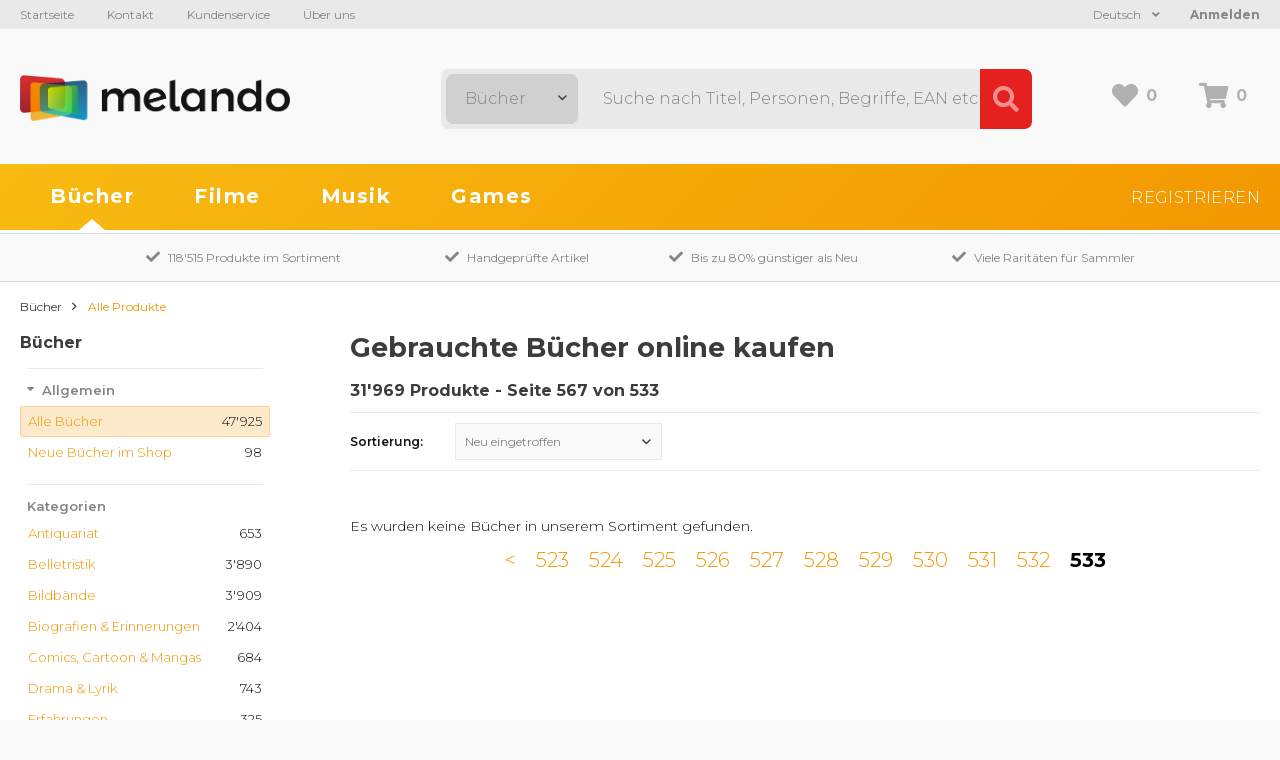

--- FILE ---
content_type: text/html; charset=UTF-8
request_url: https://www.melando.ch/de/gebrauchte-buecher-kaufen/page/567
body_size: 5388
content:
<!DOCTYPE html>
<html lang="de">
<head>
	<meta charset="utf-8">
	<meta http-equiv="X-UA-Compatible" content="IE=edge">
	
	<title>Gebrauchte Bücher online kaufen - Seite 567 von 533 | Melando Schweiz</title>
	<meta name="description" content="Kaufen Sie Bücher gebraucht statt Neu und sparen Sie bis zu 80% gegenüber dem Neupreis bei Melando Schweiz.">

	<base href="https://www.melando.ch/">

	<meta name="application-name" content="Melando">
	<meta name="apple-mobile-web-app-title" content="Melando">
	<meta name="viewport" content="width=device-width, initial-scale=1, maximum-scale=1">
	
	<!-- CSS -->
	<link rel="stylesheet" href="https://fonts.googleapis.com/css?family=Montserrat:300,400,500,600,700">
	<link rel="stylesheet" href="css/shop/fontAwesome/css/fontawesome-all.min.css" type="text/css">
	<link rel="stylesheet" href="css/shop/styles.css" type="text/css">
    
	<!-- JS -->
	<script src="js/shop/addons/jquery.min.js"></script>
	<script src="js/shop/packed.min.js"></script>
	<script src="js/shop/shop.min.js"></script>
    
	<!-- TouchIcons -->
	<link rel="shortcut icon" href="img/favicon.ico" type="image/x-icon" />
	<link rel="apple-touch-icon" href="img/apple-touch-icon.png" />
	<link rel="apple-touch-icon" sizes="57x57" href="img/apple-touch-icon-57x57.png" />
	<link rel="apple-touch-icon" sizes="72x72" href="img/apple-touch-icon-72x72.png" />
	<link rel="apple-touch-icon" sizes="76x76" href="img/apple-touch-icon-76x76.png" />
	<link rel="apple-touch-icon" sizes="114x114" href="img/apple-touch-icon-114x114.png" />
	<link rel="apple-touch-icon" sizes="120x120" href="img/apple-touch-icon-120x120.png" />
	<link rel="apple-touch-icon" sizes="144x144" href="img/apple-touch-icon-144x144.png" />
	<link rel="apple-touch-icon" sizes="152x152" href="img/apple-touch-icon-152x152.png" />
    <link rel="apple-touch-icon" sizes="180x180" href="img/apple-touch-icon-180x180.png" />
    
        <!-- Global site tag (gtag.js) - Google Analytics -->
    <script async src="https://www.googletagmanager.com/gtag/js?id=UA-147530230-1"></script>
    <script>
        window.dataLayer = window.dataLayer || [];
        function gtag(){dataLayer.push(arguments);}
        gtag('js', new Date());
        gtag('config', 'UA-147530230-1');
    </script>
    
    </head>

<body>

<!-- Responsive Navigation -->
<div id="responsive_navigation_wrap" class="responsive_navigation_wrap">
	<div class="inner_wrap">

                    <a class="login_button" href="https://www.melando.ch/de/auth/login">Anmelden</a>
        		
		<nav>
	<ul class="navigation">
		<li class="orange">
			<a href="https://www.melando.ch/de/gebrauchte-buecher-kaufen/reset">Bücher</a>
					</li>
		<li class="green">
			<a href="https://www.melando.ch/de/gebrauchte-filme-kaufen/reset">Filme</a>
					</li>
		<li class="red">
			<a href="https://www.melando.ch/de/gebrauchte-musik-kaufen/reset">Musik</a>
					</li>
		<li class="blue">
			<a href="https://www.melando.ch/de/gebrauchte-games-kaufen/reset">Games</a>
					</li>
	</ul>
</nav>	
		<ul class="meta-navigation">
	<li><a href="https://www.melando.ch/de">Startseite</a></li>
	<li><a href="https://www.melando.ch/de/page/contact">Kontakt</a></li>
	<li><a href="https://www.melando.ch/de/page/help">Kundenservice</a></li>
	<li><a href="https://www.melando.ch/de/page/about">Über uns</a></li>
</ul>		<div class="shop_navigation">
			<a href="https://www.melando.ch/de/auth/login" class="register">Registrieren</a>
	</div>
                
        
<div class="language_switcher">

	<div class="active_language">
		Deutsch		<i class="fa fa-angle-down"></i>
    </div>
    
	<div class="language_dropdown">
        <a href="https://www.melando.ch/de" class="language">Deutsch</a>	
        <a href="https://www.melando.ch/fr" class="language">Francais</a>	
    </div>
    
	<div class="cf"></div>
</div>		</div>
</div>
<a href="javascript:void(0);" class="responsive_navigation_toggle" title="Responsive Navigation"><span></span><span></span><span></span></a>



<div class="page">
	
	<header class="header">

	<div class="header_top">
		<div class="header_inner">
            <ul class="meta-navigation">
	<li><a href="https://www.melando.ch/de">Startseite</a></li>
	<li><a href="https://www.melando.ch/de/page/contact">Kontakt</a></li>
	<li><a href="https://www.melando.ch/de/page/help">Kundenservice</a></li>
	<li><a href="https://www.melando.ch/de/page/about">Über uns</a></li>
</ul>            
			            
            				<a class="login_button" href="https://www.melando.ch/de/auth/login">Anmelden</a>
						
            
<div class="language_switcher">

	<div class="active_language">
		Deutsch		<i class="fa fa-angle-down"></i>
    </div>
    
	<div class="language_dropdown">
        <a href="https://www.melando.ch/de" class="language">Deutsch</a>	
        <a href="https://www.melando.ch/fr" class="language">Francais</a>	
    </div>
    
	<div class="cf"></div>
</div>	            
			<div class="cf"></div>
		</div>
	</div>

	<div class="header_middle">
		<div class="header_inner">

			<div class="logo">
                <a href="https://www.melando.ch/de">
                    <img src="img/logo.png" alt="Melando" width="270" />
                </a>
            </div>
            
			<div class="shop_cart_box">
				<a href="https://www.melando.ch/de/wishlist" class="wishlist goto_wishlist" title="Wunschliste">
					<i class="fa fa-heart"></i><span class="text" id="wishlist_count">0</span>
				</a>
				<a href="https://www.melando.ch/de/cart" class="cart" title="Warenkorb">
					<i class="fa fa-shopping-cart"></i><span class="text" id="cart_count">0</span>
				</a>
            </div>
            
			<div class="search_wrap">
				<form action="https://www.melando.ch/de/shop/filter" method="get" id="search_filter" accept-charset="utf-8">
					<select name="product_type_id" class="form-control select2_dark" id="category_select">
<option value="4" selected="selected">Bücher</option>
<option value="1">Filme</option>
<option value="2">Musik</option>
<option value="3">Games</option>
</select>
					<input type="text" name="search" value=""  id="search_input" placeholder="Suche nach Titel, Personen, Begriffe, EAN etc ..." />
					<input type="submit" name="submit" value="Suche"  class="button" />
					<i class="fa fa-search"></i>
					<span class="reset_input"><i class="fa fa-times"></i></span>
				</form>            </div>
            
            <div class="cf"></div>
            
		</div>
	</div>

	<div id="header_bottom" class="header_bottom">

		<div class="header_inner">
			<nav>
	<ul class="navigation">
		<li class="orange">
			<a href="https://www.melando.ch/de/gebrauchte-buecher-kaufen/reset">Bücher</a>
					</li>
		<li class="green">
			<a href="https://www.melando.ch/de/gebrauchte-filme-kaufen/reset">Filme</a>
					</li>
		<li class="red">
			<a href="https://www.melando.ch/de/gebrauchte-musik-kaufen/reset">Musik</a>
					</li>
		<li class="blue">
			<a href="https://www.melando.ch/de/gebrauchte-games-kaufen/reset">Games</a>
					</li>
	</ul>
</nav>			<div class="shop_navigation">
			<a href="https://www.melando.ch/de/auth/login" class="register">Registrieren</a>
	</div>			<div class="cf"></div>
        </div>
        
	</div>
</header>

	<div id="siteframe">
		

<div class="advantages_wrap">
	<div class="inner_wrap">
        <div class="advantage"><i class="fa fa-check"></i>118'515 Produkte im Sortiment</div>
		<div class="advantage"><i class="fa fa-check"></i>Handgeprüfte Artikel</div>
		<div class="advantage"><i class="fa fa-check"></i>Bis zu 80% günstiger als Neu</div>
		<div class="advantage"><i class="fa fa-check"></i>Viele Raritäten für Sammler</div>
	</div>
</div>
<div class="content_wrap books">

    
	<div class="custom_breadcrumb">
        <span class="navi_element">Navigation:</span>
        <a href="https://www.melando.ch/de/gebrauchte-buecher-kaufen/reset" class="breadcrumb_element">Bücher</a>
        <span class="breadcrumb_element">Alle Produkte</span>
	</div>

    <div id="sidebar_left" class="sidebar left">
	<span class="close"><i class="far fa-times"></i></span>
	<div class="sidebar_inner">


        <h2>Bücher</h2>
        

		<ul class="category_sidebar">
			<li class="active">
				<a><span>Allgemein</span></a>
				<ul class="level1">
					
                    <li class="active">
                        <span class="number">47'925</span>

                        
                        <a href="https://www.melando.ch/de/gebrauchte-buecher-kaufen/reset"><span>Alle Bücher</span></a>
                    </li>

                    <li >
                        <span class="number">98</span>

                        
                        <a href="https://www.melando.ch/de/gebrauchte-buecher-kaufen/filter/recently_added/1"><span>Neue Bücher im Shop</span></a>
                    </li>

                    				</ul>
			</li>
        </ul>

        
        <ul class="category_sidebar">

            <!-- Format (Movies & Music) -->
                        
            <!-- Filter: Bindings -->
			


            <!-- Filter: Platform -->
						


            <!-- Filter: Product movie language -->
			


            <!-- Filter: Editions -->
						
        </ul>



        
				
			<nav class="navigation_sidebar">
				<h3>Kategorien</h3>

				<ul class="category_sidebar_navigation">
					
                                                                         
                            <li >

                                <span class="number">653</span>
                                
                                <a href="https://www.melando.ch/de/gebrauchte-buecher-kaufen/filter/product_category_id/antiquariat-23">
                                    <span>
                                        <span>Antiquariat</span>
                                    </span>
                                </a>

                            </li>

                                                                                                 
                            <li >

                                <span class="number">3'890</span>
                                
                                <a href="https://www.melando.ch/de/gebrauchte-buecher-kaufen/filter/product_category_id/belletristik-24">
                                    <span>
                                        <span>Belletristik</span>
                                    </span>
                                </a>

                            </li>

                                                                                                 
                            <li >

                                <span class="number">3'909</span>
                                
                                <a href="https://www.melando.ch/de/gebrauchte-buecher-kaufen/filter/product_category_id/bildbaende-139">
                                    <span>
                                        <span>Bildbände</span>
                                    </span>
                                </a>

                            </li>

                                                                                                 
                            <li >

                                <span class="number">2'404</span>
                                
                                <a href="https://www.melando.ch/de/gebrauchte-buecher-kaufen/filter/product_category_id/biografien-erinnerungen-25">
                                    <span>
                                        <span>Biografien & Erinnerungen</span>
                                    </span>
                                </a>

                            </li>

                                                                                                 
                            <li >

                                <span class="number">684</span>
                                
                                <a href="https://www.melando.ch/de/gebrauchte-buecher-kaufen/filter/product_category_id/comics-cartoon-mangas-26">
                                    <span>
                                        <span>Comics, Cartoon & Mangas</span>
                                    </span>
                                </a>

                            </li>

                                                                                                 
                            <li >

                                <span class="number">743</span>
                                
                                <a href="https://www.melando.ch/de/gebrauchte-buecher-kaufen/filter/product_category_id/drama-lyrik-27">
                                    <span>
                                        <span>Drama & Lyrik</span>
                                    </span>
                                </a>

                            </li>

                                                                                                 
                            <li >

                                <span class="number">325</span>
                                
                                <a href="https://www.melando.ch/de/gebrauchte-buecher-kaufen/filter/product_category_id/erfahrungen-136">
                                    <span>
                                        <span>Erfahrungen</span>
                                    </span>
                                </a>

                            </li>

                                                                                                 
                            <li >

                                <span class="number">282</span>
                                
                                <a href="https://www.melando.ch/de/gebrauchte-buecher-kaufen/filter/product_category_id/erotik-29">
                                    <span>
                                        <span>Erotik</span>
                                    </span>
                                </a>

                            </li>

                                                                                                 
                            <li >

                                <span class="number">962</span>
                                
                                <a href="https://www.melando.ch/de/gebrauchte-buecher-kaufen/filter/product_category_id/essen-trinken-30">
                                    <span>
                                        <span>Essen & Trinken</span>
                                    </span>
                                </a>

                            </li>

                                                                                                 
                            <li >

                                <span class="number">1'825</span>
                                
                                <a href="https://www.melando.ch/de/gebrauchte-buecher-kaufen/filter/product_category_id/fachbuecher-31">
                                    <span>
                                        <span>Fachbücher</span>
                                    </span>
                                </a>

                            </li>

                                                                                                 
                            <li >

                                <span class="number">2'577</span>
                                
                                <a href="https://www.melando.ch/de/gebrauchte-buecher-kaufen/filter/product_category_id/fantasy-science-fiction-32">
                                    <span>
                                        <span>Fantasy & Science Fiction</span>
                                    </span>
                                </a>

                            </li>

                                                                                                 
                            <li >

                                <span class="number">1'635</span>
                                
                                <a href="https://www.melando.ch/de/gebrauchte-buecher-kaufen/filter/product_category_id/fremdsprachige-buecher-33">
                                    <span>
                                        <span>Fremdsprachige Bücher</span>
                                    </span>
                                </a>

                            </li>

                                                                                                 
                            <li >

                                <span class="number">1'419</span>
                                
                                <a href="https://www.melando.ch/de/gebrauchte-buecher-kaufen/filter/product_category_id/geisteswissenschaften-34">
                                    <span>
                                        <span>Geisteswissenschaften</span>
                                    </span>
                                </a>

                            </li>

                                                                                                 
                            <li >

                                <span class="number">2'885</span>
                                
                                <a href="https://www.melando.ch/de/gebrauchte-buecher-kaufen/filter/product_category_id/geschichte-140">
                                    <span>
                                        <span>Geschichte</span>
                                    </span>
                                </a>

                            </li>

                                                                                                 
                            <li >

                                <span class="number">1'325</span>
                                
                                <a href="https://www.melando.ch/de/gebrauchte-buecher-kaufen/filter/product_category_id/haus-garten-35">
                                    <span>
                                        <span>Haus & Garten</span>
                                    </span>
                                </a>

                            </li>

                                                                                                 
                            <li >

                                <span class="number">2'145</span>
                                
                                <a href="https://www.melando.ch/de/gebrauchte-buecher-kaufen/filter/product_category_id/hoerbuecher-36">
                                    <span>
                                        <span>Hörbücher</span>
                                    </span>
                                </a>

                            </li>

                                                                                                 
                            <li >

                                <span class="number">1'052</span>
                                
                                <a href="https://www.melando.ch/de/gebrauchte-buecher-kaufen/filter/product_category_id/humor-comedy-satire-37">
                                    <span>
                                        <span>Humor, Comedy & Satire</span>
                                    </span>
                                </a>

                            </li>

                                                                                                 
                            <li >

                                <span class="number">1'283</span>
                                
                                <a href="https://www.melando.ch/de/gebrauchte-buecher-kaufen/filter/product_category_id/informatik-technik-38">
                                    <span>
                                        <span>Informatik & Technik</span>
                                    </span>
                                </a>

                            </li>

                                                                                                 
                            <li >

                                <span class="number">5'726</span>
                                
                                <a href="https://www.melando.ch/de/gebrauchte-buecher-kaufen/filter/product_category_id/kinder-jugendbuecher-39">
                                    <span>
                                        <span>Kinder- & Jugendbücher</span>
                                    </span>
                                </a>

                            </li>

                                                                                                 
                            <li >

                                <span class="number">1'536</span>
                                
                                <a href="https://www.melando.ch/de/gebrauchte-buecher-kaufen/filter/product_category_id/kochen-geniessen-40">
                                    <span>
                                        <span>Kochen & Geniessen</span>
                                    </span>
                                </a>

                            </li>

                                                                                                 
                            <li >

                                <span class="number">5'099</span>
                                
                                <a href="https://www.melando.ch/de/gebrauchte-buecher-kaufen/filter/product_category_id/krimis-thriller-41">
                                    <span>
                                        <span>Krimis & Thriller</span>
                                    </span>
                                </a>

                            </li>

                                                                                                 
                            <li >

                                <span class="number">1'897</span>
                                
                                <a href="https://www.melando.ch/de/gebrauchte-buecher-kaufen/filter/product_category_id/kunst-musik-42">
                                    <span>
                                        <span>Kunst & Musik</span>
                                    </span>
                                </a>

                            </li>

                                                                                                 
                            <li >

                                <span class="number">804</span>
                                
                                <a href="https://www.melando.ch/de/gebrauchte-buecher-kaufen/filter/product_category_id/lebensgeschichten-43">
                                    <span>
                                        <span>Lebensgeschichten</span>
                                    </span>
                                </a>

                            </li>

                                                                                                 
                            <li >

                                <span class="number">62</span>
                                
                                <a href="https://www.melando.ch/de/gebrauchte-buecher-kaufen/filter/product_category_id/movie-tv-137">
                                    <span>
                                        <span>Movie & TV</span>
                                    </span>
                                </a>

                            </li>

                                                                                                 
                            <li >

                                <span class="number">199</span>
                                
                                <a href="https://www.melando.ch/de/gebrauchte-buecher-kaufen/filter/product_category_id/musik-45">
                                    <span>
                                        <span>Musik</span>
                                    </span>
                                </a>

                            </li>

                                                                                                 
                            <li >

                                <span class="number">2'837</span>
                                
                                <a href="https://www.melando.ch/de/gebrauchte-buecher-kaufen/filter/product_category_id/naturwissenschaften-medizin-46">
                                    <span>
                                        <span>Naturwissenschaften & Medizin</span>
                                    </span>
                                </a>

                            </li>

                                                                                                 
                            <li >

                                <span class="number">9'451</span>
                                
                                <a href="https://www.melando.ch/de/gebrauchte-buecher-kaufen/filter/product_category_id/ratgeber-freizeit-47">
                                    <span>
                                        <span>Ratgeber & Freizeit</span>
                                    </span>
                                </a>

                            </li>

                                                                                                 
                            <li >

                                <span class="number">1'212</span>
                                
                                <a href="https://www.melando.ch/de/gebrauchte-buecher-kaufen/filter/product_category_id/reisen-48">
                                    <span>
                                        <span>Reisen</span>
                                    </span>
                                </a>

                            </li>

                                                                                                 
                            <li >

                                <span class="number">9'941</span>
                                
                                <a href="https://www.melando.ch/de/gebrauchte-buecher-kaufen/filter/product_category_id/romane-erzaehlungen-49">
                                    <span>
                                        <span>Romane & Erzählungen</span>
                                    </span>
                                </a>

                            </li>

                                                                                                 
                            <li >

                                <span class="number">3'214</span>
                                
                                <a href="https://www.melando.ch/de/gebrauchte-buecher-kaufen/filter/product_category_id/sachbuecher-50">
                                    <span>
                                        <span>Sachbücher</span>
                                    </span>
                                </a>

                            </li>

                                                                                                 
                            <li >

                                <span class="number">1'657</span>
                                
                                <a href="https://www.melando.ch/de/gebrauchte-buecher-kaufen/filter/product_category_id/schule-lernen-51">
                                    <span>
                                        <span>Schule & Lernen</span>
                                    </span>
                                </a>

                            </li>

                                                                                                 
                            <li >

                                <span class="number">3'182</span>
                                
                                <a href="https://www.melando.ch/de/gebrauchte-buecher-kaufen/filter/product_category_id/sozialwissenschaften-recht-wirtschaft-135">
                                    <span>
                                        <span>Sozialwissenschaften, Recht & Wirtschaft</span>
                                    </span>
                                </a>

                            </li>

                                                                                                 
                            <li >

                                <span class="number">248</span>
                                
                                <a href="https://www.melando.ch/de/gebrauchte-buecher-kaufen/filter/product_category_id/zeitschriften-105">
                                    <span>
                                        <span>Zeitschriften</span>
                                    </span>
                                </a>

                            </li>

                                            				</ul>

            </nav>
                
	</div>
</div>    
	<div class="article_overview">

		<div class="filter_wrap">

	
		<h1>Gebrauchte Bücher online kaufen</h1>

	

	<h2>

		31'969 Produkte		 - Seite 567 von 533		
		
	</h2>
    
	<a class="show_responsive_filter button">
		<span class="show_text">Filter einblenden</span>
		<span class="hide_text">Filter ausblenden</span>
	</a>

			<div class="filter">
			<form action="https://www.melando.ch/de/gebrauchte-buecher-kaufen" method="get" id="filter" accept-charset="utf-8">
				<div class="form_element sort">
					<label>Sortierung:</label>
					
					<select name="order_by" class="form-control select2" id="sort" onchange="javascript:this.form.submit();">
<option value="new_arrived" selected="selected">Neu eingetroffen</option>
<option value="title">Nach Titel</option>
<option value="product.release_date DESC">Nach Erscheinungsdatum</option>
<option value="product.cached_price DESC">Preis absteigend</option>
<option value="product.cached_price ASC">Preis aufsteigend</option>
<option value="product.sales_rank ASC">Beliebtheit</option>
</select>
				</div>

				<div class="cf"></div>

			</form>
			<div class="cf"></div>
		</div>
	
</div>
		<div id="articles" class="articles_wrap">

            
                Es wurden keine Bücher in unserem Sortiment gefunden.
            
			<div class="cf"></div>


						
		</div>
		
		<div class="pagination_wrap">
			<ul class="pagination justify-content-center"><li class="paginate_button previous"><a href="de/gebrauchte-buecher-kaufen/page/532" data-ci-pagination-page="532" rel="prev">&lt;</a></li><li class="paginate_button"><a href="de/gebrauchte-buecher-kaufen/page/523" data-ci-pagination-page="523">523</a></li><li class="paginate_button"><a href="de/gebrauchte-buecher-kaufen/page/524" data-ci-pagination-page="524">524</a></li><li class="paginate_button"><a href="de/gebrauchte-buecher-kaufen/page/525" data-ci-pagination-page="525">525</a></li><li class="paginate_button"><a href="de/gebrauchte-buecher-kaufen/page/526" data-ci-pagination-page="526">526</a></li><li class="paginate_button"><a href="de/gebrauchte-buecher-kaufen/page/527" data-ci-pagination-page="527">527</a></li><li class="paginate_button"><a href="de/gebrauchte-buecher-kaufen/page/528" data-ci-pagination-page="528">528</a></li><li class="paginate_button"><a href="de/gebrauchte-buecher-kaufen/page/529" data-ci-pagination-page="529">529</a></li><li class="paginate_button"><a href="de/gebrauchte-buecher-kaufen/page/530" data-ci-pagination-page="530">530</a></li><li class="paginate_button"><a href="de/gebrauchte-buecher-kaufen/page/531" data-ci-pagination-page="531">531</a></li><li class="paginate_button"><a href="de/gebrauchte-buecher-kaufen/page/532" data-ci-pagination-page="532">532</a></li><li class="paginate_button active"><a href="#" onclick="return false;">533</a></li></ul>		</div>
		
	</div>
	<div class="cf"></div>
</div>
	</div>

	<footer class="footer">
	
	<div class="footer_top">
                    <div class="infos_wrap">
                                                            <div class="info">

                            <h4>
                                <i class="fa fa-leaf"></i>                                ÖKOLOGISCH EINKAUFEN                            </h4>

                            <p>
                                Bei Melando können Sie rund um die Uhr gebrauchte Medien bis zu 80 Prozent günstiger bestellen als Neu. Damit bekommen Medien ein zweites Leben und das schont nicht nur Ihr Budget, sondern auch die Umwelt.&nbsp;                            </p>

                                                                                                                    
                        </div>

                                                                                <div class="info">

                            <h4>
                                <i class="fa fa-shopping-cart"></i>                                SCHNELLE LIEFERUNG, EINFACHE BEZAHLUNG                            </h4>

                            <p>
                                <p>Wir bearbeiten Bestellungen von Montag bis Freitag. Sie bezahlen bequem online. Schnell, einfach und sicher.<br></p>                            </p>

                                                                                                                    
                        </div>

                                                                                <div class="info">

                            <h4>
                                <i class="fa fa-handshake"></i>                                HERVORRAGENDER KUNDENSERVICE                            </h4>

                            <p>
                                <p>Wir bieten Ihnen einen zuvorkommenden Kundenservice und antworten schnell und kompetent. Artikel nicht gefunden? Gerne sind wir Ihnen bei der Suche behilflich und versuchen den gewünschten Artikel zu beschaffen.<br></p>                            </p>

                                                                                                                    
                        </div>

                                                                                                                                                                                                                                                                                                                                                                                                                                                                                                                                                                                                                                                                        
                <div class="cf"></div>
            </div>
        		<div class="quicklinks_wrap">
			
			<div class="popular">
				<h4>Beliebt</h4>
				<ul class="links">
					<li><a href="https://www.melando.ch/de/gebrauchte-buecher-kaufen/reset">Gebrauchte Bücher kaufen</a></li>
					<li><a href="https://www.melando.ch/de/gebrauchte-filme-kaufen/reset">Gebrauchte Filme kaufen</a></li>
					<li><a href="https://www.melando.ch/de/gebrauchte-musik-kaufen/reset">Gebrauchte Musik kaufen</a></li>
					<li><a href="https://www.melando.ch/de/gebrauchte-games-kaufen/reset">Gebrauchte Games kaufen</a></li>
				</ul>
			</div>
			
			<div class="new">
				<h4>Neu eingetroffen</h4>
				<ul class="links">
					<li><a href="https://www.melando.ch/de/gebrauchte-buecher-kaufen/filter/recently_added/1">Kürzlich hinzugefügte Bücher</a></li>
					<li><a href="https://www.melando.ch/de/gebrauchte-filme-kaufen/filter/recently_added/1">Kürzlich hinzugefügte Filme</a></li>
					<li><a href="https://www.melando.ch/de/gebrauchte-musik-kaufen/filter/recently_added/1">Kürzlich hinzugefügte Musik</a></li>
					<li><a href="https://www.melando.ch/de/gebrauchte-games-kaufen/filter/recently_added/1">Kürzlich hinzugefügte Games</a></li>
				</ul>
			</div>

           
            <!-- 
			Aktionen anzeigen
            -->

			
			<div class="help">
				<h4>Kundenservice</h4>
				<ul class="links">
                <li><a href="https://www.melando.ch/de/page/help">Kundenservice</a></li>
                <li><a href="https://www.melando.ch/de/page/conditions">Zustandsbeschreibung</a></li>
                <li><a href="https://www.melando.ch/de/page/satisfaction">Kundenzufriedenheit</a></li>

				</ul>
			</div>
			<div class="about">
				<h4>Über uns</h4>
				<ul class="links">
					<li><a href="https://www.melando.ch/de/page/about">Melando AG</a></li>
					<li><a href="https://www.melando.ch/de/page/jobs">Jobs</a></li>
					<li><a href="https://www.melando.ch/de/page/terms">AGB</a></li>
					<li><a href="https://www.melando.ch/de/page/privacy">Impressum / Datenschutz</a></li>
				</ul>
			</div>
			<div class="cf"></div>
		</div>
	</div>
	
	<div class="footer_dark">
		<div class="footer_inner">

            <div class="certificates">
				<a href="https://www.melando.ch/de/page/satisfaction"><img src="img/certificates/satisfaction_garantie.png" alt="Satisfaction Garantie" width="82" /></a>
			</div>
			
			<div class="partners">
                <span><img data-toggle="tooltip" data-placement="bottom" alt="Per Kreditkarte, Paypal, TWINT oder Vorauskasse" src="img/payment_types/mastercard.png" width="48" /></span>
				<span><img data-toggle="tooltip" data-placement="bottom" alt="Per Kreditkarte, Paypal, TWINT oder Vorauskasse" src="img/payment_types/visa.png" width="48" /></span>
				<span><img data-toggle="tooltip" data-placement="bottom" alt="Per Kreditkarte, Paypal, TWINT oder Vorauskasse" src="img/payment_types/paypal.png" width="48" /></span>
				<span><img data-toggle="tooltip" data-placement="bottom" alt="Per Kreditkarte, Paypal, TWINT oder Vorauskasse" src="img/payment_types/twint.png" width="48" /></span>
				<span><img data-toggle="tooltip" data-placement="bottom" alt="Per Kreditkarte, Paypal, TWINT oder Vorauskasse" src="img/payment_types/prepayment.png" width="48" /></span>
			</div>
			<div class="cf"></div>
		</div>
	</div>
	
	<div class="footer_bottom">
		<ul class="address">
			<li>&copy; 2018 Melando AG</li>
			<li>Schweiz</li>
			<li><a href="https://www.indual.ch" class="indual_link" target="_blank"><span>webentwicklung, webdesign und hosting </span>powered by indual.ch</a></li>
		</ul>
		<div class="cf"></div>
	</div>

</footer>

</div>

</body>
</html>
